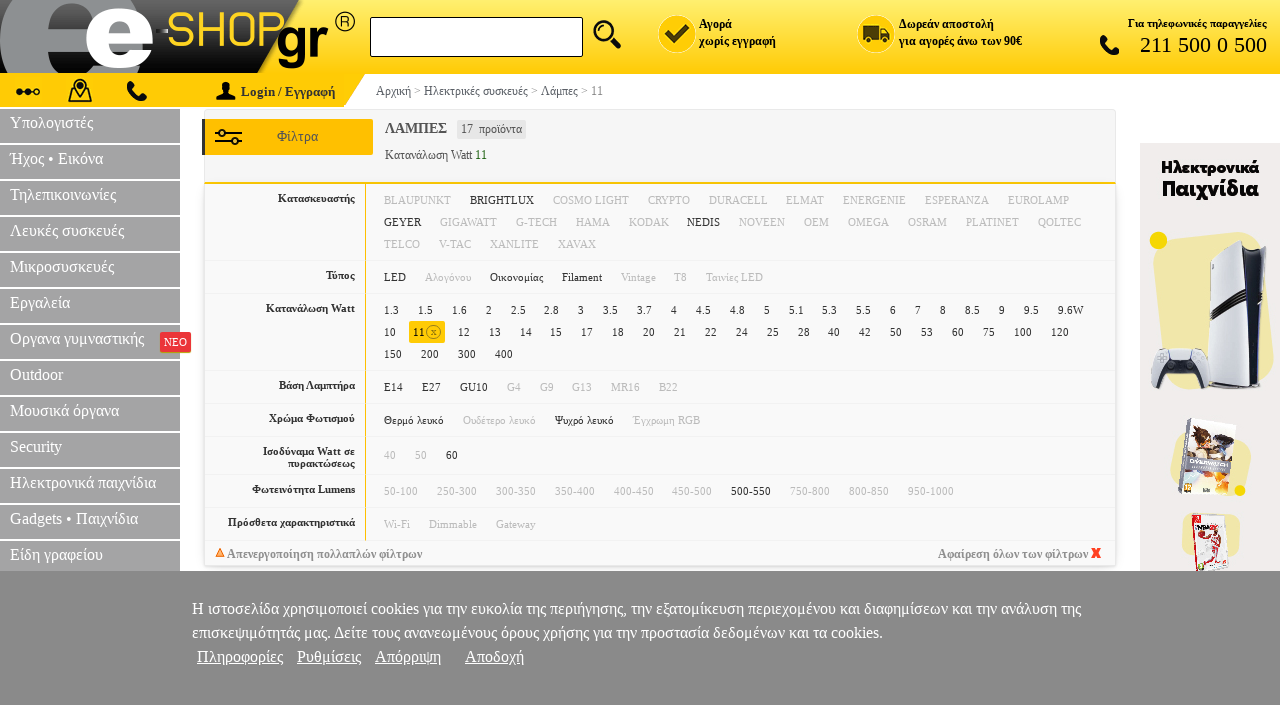

--- FILE ---
content_type: text/html; charset=iso-8859-7
request_url: https://www.e-shop.gr/banner_social
body_size: 1424
content:
<!DOCTYPE html>
<HTML>
<HEAD>
<TITLE>Social media : E-shop.gr</TITLE>
<meta http-equiv="Content-Type" content="text/html; charset=iso-8859-7">
<meta http-equiv="Content-Language" content="el">
<meta name="viewport" content="width=device-width, initial-scale=1.0">
<meta name="description" content="Social media">
<meta name="keywords" content="social media,facebook,twitter,google plus,android app,ios app">
<style>
  .sidebar{font-family:tahoma;color:#333;border:1px solid #d3d3d3;border-left:none;width:85%;padding:7%;border-radius:0 2px 2px 0;box-shadow:1px 2px 5px -2px #a5a5a5}
  .sidebar h4{font-size:15px;margin:0 0 3px}
  .sidebar h6{font-weight:400;font-size:13px;margin:.5em 0 1em}
  .social-icons{display:flex;flex-wrap:wrap;justify-content:space-between;gap:12px}
  .social-icons a{transform:scale(.9);transition:.3s}
  .social-icons a:hover{transform:scale(1)}
  .social-img{width:38px;height:38px;background-image:url('https://www.e-shop.gr/images/web-global.png?v=2');border-radius:4px}
  #social-fb .social-img{background-position:-331px 0}
  #social-fb .social-img:hover{background-position:-371px 0}
  #social-ig .social-img{background-position:-157px -41px}
  #social-ig .social-img:hover{background-position:-197px -41px}
  #social-ttr .social-img{background-position:-157px 0}
  #social-ttr .social-img:hover{background-position:-197px 0}
  #social-tktk .social-img{background-position:-244px -41px}
  #social-tktk .social-img:hover{background-position:-284px -41px}
  #social-lnkd .social-img{background-position:-331px -41px}
  #social-lnkd .social-img:hover{background-position:-371px -41px}
  #social-ggl .social-img{background-position:-244px 0}
  #social-ggl .social-img:hover{background-position:-284px 0}
  .sidebar-apps{margin-top:1rem}
  .sidebar-apps-devices a{display:block;width:100%}
  .sidebar-apps-devices img{width:100%;height:auto;border:0}
  .download-apps h6{margin:0;font-size:15px}
  a.android-link{top:20px;height:170px}
  img.iphone-app{float:right}
  .download-app{width:95%}
  .download-app img{margin-top:.4rem;width:100%;border:0}
  .clearfix{clear:both;display:block}
</style>
</HEAD>
<BODY bgcolor="#FFFFFF" topmargin="0" leftmargin="0" marginwidth="0" marginheight="0">

<div style="width:175px">

<div class="sidebar sidebar-social">
  <h4>Ακολουθήστε μας</h4>
  <div class="social-icons">
    <a id="social-fb" target="_blank" href="http://www.facebook.com/pages/E-SHOPGR/367346793378"> <div class="social-img"></div></a>
    <a id="social-ig" target="_blank" href="https://www.instagram.com/eshopgr"> <div class="social-img"></div></a> 
    <a id="social-ttr" target="_blank" href="http://twitter.com/eshopgrgreece"> <div class="social-img"></div></a>
    <a id="social-lnkd" target="_blank" href="https://gr.linkedin.com/company/e-shop.gr"> <div class="social-img"></div></a>
    <a id="social-tktk" target="_blank" href="https://www.tiktok.com/@eshop.gr"> <div class="social-img"></div></a>
    <a id="social-ggl" target="_blank" href="http://www.youtube.com/c/EshopGrSA"> <div class="social-img"></div></a>
    <div class="clearfix"></div>
  </div>
</div>

<div class="sidebar sidebar-apps">
  <h4>Έχεις Smartphone;</h4>
  <div class="sidebar-apps-devices">
	<a class="android-link" href="https://www.e-shop.gr/mobile-apps" target="_blank">
      <img class="android-iphone-app" src="https://www.e-shop.gr/images/web-menu-apps.gif" width="200" height="226" alt="android and iphone with eshop app" title="Our android and iphone app" />
    </a>
  </div> 
  <a class="download-app" href="http://www.e-shop.gr/android/app" target="_blank">
    <img src="https://www.e-shop.gr/images/web-menu-android_v2.png" width="160" height="52" alt="android download"/>
  </a>
  <a class="download-app" href="http://www.e-shop.gr/redirect.phtml?ref=eshop-1304-iphoneapp-140x90&url=https://itunes.apple.com/gr/app/id518292979?mt=8" target="_blank">
    <img src="https://www.e-shop.gr/images/web-menu-iphone_v2.png" width="160" height="52" alt="iphone download"/>
  </a>

</div>

</div>

</BODY>
</HTML>

